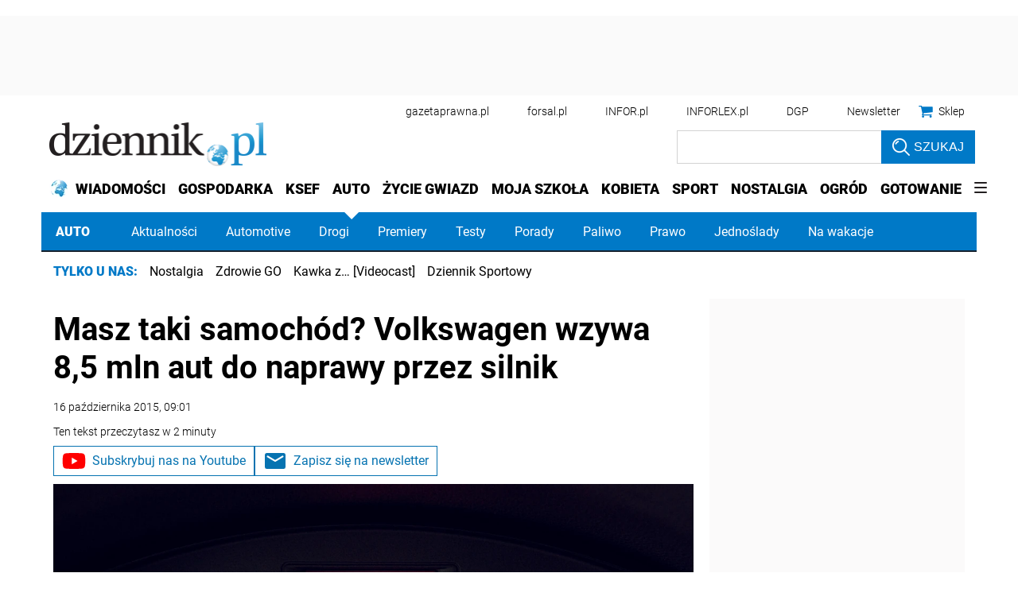

--- FILE ---
content_type: text/html; charset=utf-8
request_url: https://www.google.com/recaptcha/api2/aframe
body_size: 185
content:
<!DOCTYPE HTML><html><head><meta http-equiv="content-type" content="text/html; charset=UTF-8"></head><body><script nonce="Iz5hjNVX6FP9ys2dWqwHUw">/** Anti-fraud and anti-abuse applications only. See google.com/recaptcha */ try{var clients={'sodar':'https://pagead2.googlesyndication.com/pagead/sodar?'};window.addEventListener("message",function(a){try{if(a.source===window.parent){var b=JSON.parse(a.data);var c=clients[b['id']];if(c){var d=document.createElement('img');d.src=c+b['params']+'&rc='+(localStorage.getItem("rc::a")?sessionStorage.getItem("rc::b"):"");window.document.body.appendChild(d);sessionStorage.setItem("rc::e",parseInt(sessionStorage.getItem("rc::e")||0)+1);localStorage.setItem("rc::h",'1770104298773');}}}catch(b){}});window.parent.postMessage("_grecaptcha_ready", "*");}catch(b){}</script></body></html>

--- FILE ---
content_type: text/plain; charset=UTF-8
request_url: https://at.teads.tv/fpc?analytics_tag_id=PUB_5576&tfpvi=&gdpr_status=22&gdpr_reason=220&gdpr_consent=&ccpa_consent=&shared_ids=&sv=d656f4a&
body_size: -85
content:
ZGJhMGYzMjgtYjZkYi00M2FhLTgyN2MtMGQzYmQ3Y2ZhN2RhIy02LTg=

--- FILE ---
content_type: application/javascript; charset=utf-8
request_url: https://fundingchoicesmessages.google.com/f/AGSKWxU8jSxqH5UeMS4jUAiZPsqOyXkKzijnn7UtAziOmAScwsNCBRe12Lcr3Z0QIRUyKJMXp7YkC7JRFDQ4LFTAxPM7zba0JzdDtXWzrkrU3a-NoX4iKNu7ZUVPziSCgZvhHpbLdYHiv4jI-EWWzA3t2I27mwlS8fssU1TPBNKRofhzGuvbWgWwxkqcvSro/_/invideoad./banner_control.php?-advertisement_/adchannel_/external/ad.
body_size: -1285
content:
window['34613e04-1b0d-4665-93b7-3bc1ef49393e'] = true;